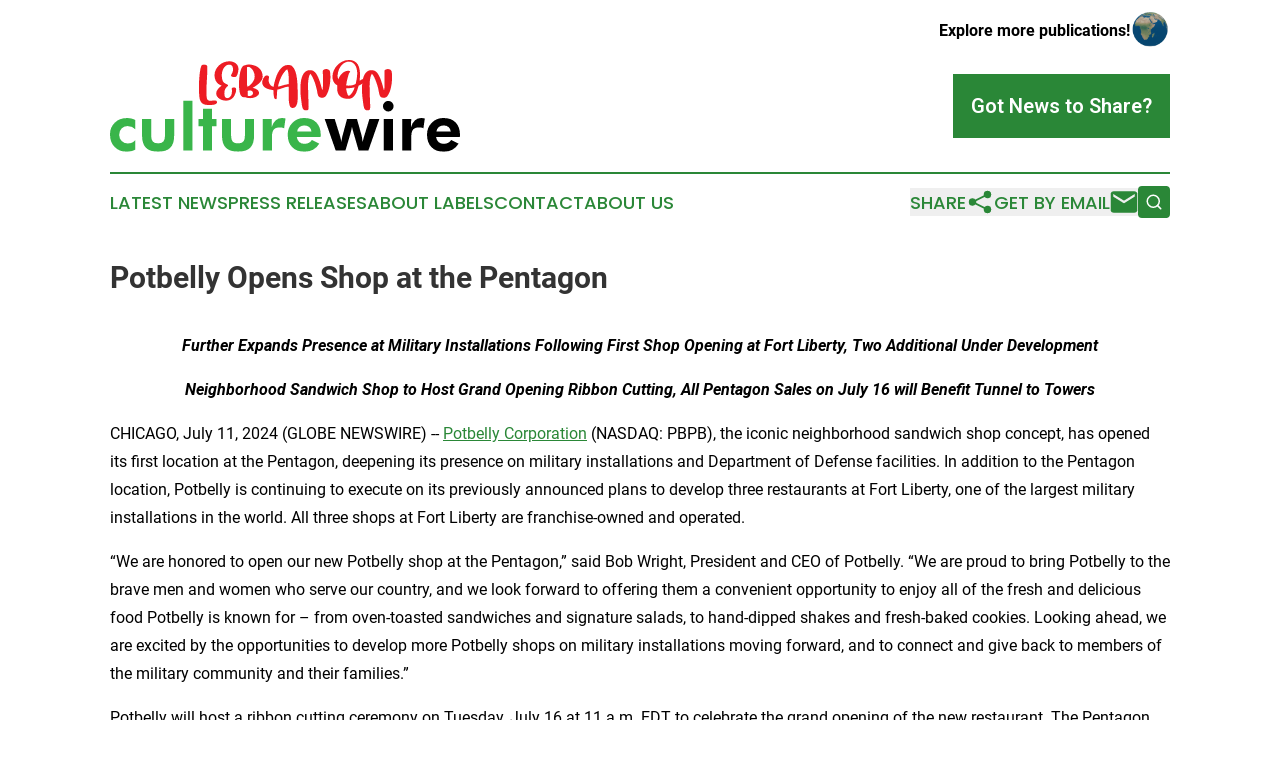

--- FILE ---
content_type: text/html;charset=utf-8
request_url: https://www.lebanonculturewire.com/article/726815705-potbelly-opens-shop-at-the-pentagon
body_size: 7499
content:
<!DOCTYPE html>
<html lang="en">
<head>
  <title>Potbelly Opens Shop at the Pentagon | Lebanon Culture Wire</title>
  <meta charset="utf-8">
  <meta name="viewport" content="width=device-width, initial-scale=1">
    <meta name="description" content="Lebanon Culture Wire is an online news publication focusing on culture &amp; lifestyle in the Lebanon: Reporting on culture and lifestyle news in Lebanon">
    <link rel="icon" href="https://cdn.newsmatics.com/agp/sites/lebanonculturewire-favicon-1.png" type="image/png">
  <meta name="csrf-token" content="NAcTVBS9G17FItCLdvcIxaGDOukkZSSPUCdNfbidQtU=">
  <meta name="csrf-param" content="authenticity_token">
  <link href="/css/styles.min.css?v6eb3bc323562751890e3a74b24e16ad07f30b1f7" rel="stylesheet" data-turbo-track="reload">
  <link rel="stylesheet" href="/plugins/vanilla-cookieconsent/cookieconsent.css?v6eb3bc323562751890e3a74b24e16ad07f30b1f7">
  
<style type="text/css">
    :root {
        --color-primary-background: rgba(42, 135, 55, 0.3);
        --color-primary: #2a8737;
        --color-secondary: #e81b23;
    }
</style>

  <script type="importmap">
    {
      "imports": {
          "adController": "/js/controllers/adController.js?v6eb3bc323562751890e3a74b24e16ad07f30b1f7",
          "alertDialog": "/js/controllers/alertDialog.js?v6eb3bc323562751890e3a74b24e16ad07f30b1f7",
          "articleListController": "/js/controllers/articleListController.js?v6eb3bc323562751890e3a74b24e16ad07f30b1f7",
          "dialog": "/js/controllers/dialog.js?v6eb3bc323562751890e3a74b24e16ad07f30b1f7",
          "flashMessage": "/js/controllers/flashMessage.js?v6eb3bc323562751890e3a74b24e16ad07f30b1f7",
          "gptAdController": "/js/controllers/gptAdController.js?v6eb3bc323562751890e3a74b24e16ad07f30b1f7",
          "hamburgerController": "/js/controllers/hamburgerController.js?v6eb3bc323562751890e3a74b24e16ad07f30b1f7",
          "labelsDescription": "/js/controllers/labelsDescription.js?v6eb3bc323562751890e3a74b24e16ad07f30b1f7",
          "searchController": "/js/controllers/searchController.js?v6eb3bc323562751890e3a74b24e16ad07f30b1f7",
          "videoController": "/js/controllers/videoController.js?v6eb3bc323562751890e3a74b24e16ad07f30b1f7",
          "navigationController": "/js/controllers/navigationController.js?v6eb3bc323562751890e3a74b24e16ad07f30b1f7"          
      }
    }
  </script>
  <script>
      (function(w,d,s,l,i){w[l]=w[l]||[];w[l].push({'gtm.start':
      new Date().getTime(),event:'gtm.js'});var f=d.getElementsByTagName(s)[0],
      j=d.createElement(s),dl=l!='dataLayer'?'&l='+l:'';j.async=true;
      j.src='https://www.googletagmanager.com/gtm.js?id='+i+dl;
      f.parentNode.insertBefore(j,f);
      })(window,document,'script','dataLayer','GTM-KGCXW2X');
  </script>

  <script>
    window.dataLayer.push({
      'cookie_settings': 'delta'
    });
  </script>
</head>
<body class="df-5 is-subpage">
<noscript>
  <iframe src="https://www.googletagmanager.com/ns.html?id=GTM-KGCXW2X"
          height="0" width="0" style="display:none;visibility:hidden"></iframe>
</noscript>
<div class="layout">

  <!-- Top banner -->
  <div class="max-md:hidden w-full content universal-ribbon-inner flex justify-end items-center">
    <a href="https://www.affinitygrouppublishing.com/" target="_blank" class="brands">
      <span class="font-bold text-black">Explore more publications!</span>
      <div>
        <img src="/images/globe.png" height="40" width="40" class="icon-globe"/>
      </div>
    </a>
  </div>
  <header data-controller="hamburger">
  <div class="content">
    <div class="header-top">
      <div class="flex gap-2 masthead-container justify-between items-center">
        <div class="mr-4 logo-container">
          <a href="/">
              <img src="https://cdn.newsmatics.com/agp/sites/lebanonculturewire-logo-1.svg" alt="Lebanon Culture Wire"
                class="max-md:!h-[60px] lg:!max-h-[115px]" height="97"
                width="auto" />
          </a>
        </div>
        <button class="hamburger relative w-8 h-6">
          <span aria-hidden="true"
            class="block absolute h-[2px] w-9 bg-[--color-primary] transform transition duration-500 ease-in-out -translate-y-[15px]"></span>
          <span aria-hidden="true"
            class="block absolute h-[2px] w-7 bg-[--color-primary] transform transition duration-500 ease-in-out translate-x-[7px]"></span>
          <span aria-hidden="true"
            class="block absolute h-[2px] w-9 bg-[--color-primary] transform transition duration-500 ease-in-out translate-y-[15px]"></span>
        </button>
        <a href="/submit-news" class="max-md:hidden button button-upload-content button-primary w-fit">
          <span>Got News to Share?</span>
        </a>
      </div>
      <!--  Screen size line  -->
      <div class="absolute bottom-0 -ml-[20px] w-screen h-[1px] bg-[--color-primary] z-50 md:hidden">
      </div>
    </div>
    <!-- Navigation bar -->
    <div class="navigation is-hidden-on-mobile" id="main-navigation">
      <div class="w-full md:hidden">
        <div data-controller="search" class="relative w-full">
  <div data-search-target="form" class="relative active">
    <form data-action="submit->search#performSearch" class="search-form">
      <input type="text" name="query" placeholder="Search..." data-search-target="input" class="search-input md:hidden" />
      <button type="button" data-action="click->search#toggle" data-search-target="icon" class="button-search">
        <img height="18" width="18" src="/images/search.svg" />
      </button>
    </form>
  </div>
</div>

      </div>
      <nav class="navigation-part">
          <a href="/latest-news" class="nav-link">
            Latest News
          </a>
          <a href="/press-releases" class="nav-link">
            Press Releases
          </a>
          <a href="/about-labels" class="nav-link">
            About Labels
          </a>
          <a href="/contact" class="nav-link">
            Contact
          </a>
          <a href="/about" class="nav-link">
            About Us
          </a>
      </nav>
      <div class="w-full md:w-auto md:justify-end">
        <div data-controller="navigation" class="header-actions hidden">
  <button class="nav-link flex gap-1 items-center" onclick="window.ShareDialog.openDialog()">
    <span data-navigation-target="text">
      Share
    </span>
    <span class="icon-share"></span>
  </button>
  <button onclick="window.AlertDialog.openDialog()" class="nav-link nav-link-email flex items-center gap-1.5">
    <span data-navigation-target="text">
      Get by Email
    </span>
    <span class="icon-mail"></span>
  </button>
  <div class="max-md:hidden">
    <div data-controller="search" class="relative w-full">
  <div data-search-target="form" class="relative active">
    <form data-action="submit->search#performSearch" class="search-form">
      <input type="text" name="query" placeholder="Search..." data-search-target="input" class="search-input md:hidden" />
      <button type="button" data-action="click->search#toggle" data-search-target="icon" class="button-search">
        <img height="18" width="18" src="/images/search.svg" />
      </button>
    </form>
  </div>
</div>

  </div>
</div>

      </div>
      <a href="/submit-news" class="md:hidden uppercase button button-upload-content button-primary w-fit">
        <span>Got News to Share?</span>
      </a>
      <a href="https://www.affinitygrouppublishing.com/" target="_blank" class="nav-link-agp">
        Explore more publications!
        <img src="/images/globe.png" height="35" width="35" />
      </a>
    </div>
  </div>
</header>

  <div id="main-content" class="content">
    <div id="flash-message"></div>
    <h1>Potbelly Opens Shop at the Pentagon</h1>
<div class="press-release">
  
      <p align="center"><strong><em>Further Expands Presence at Military Installations Following First Shop Opening at Fort Liberty, Two Additional Under Development </em></strong></p>  <p align="center"><strong><em>Neighborhood Sandwich Shop to Host Grand Opening Ribbon Cutting, All Pentagon Sales on July 16 will Benefit Tunnel to Towers</em></strong></p>  <p>CHICAGO, July  11, 2024  (GLOBE NEWSWIRE) -- <a href="https://www.globenewswire.com/Tracker?data=1lSK-44As309TPjEb3bT_LbxxHB79uvL8jAzF37k35kfXygicwqTTFfhUeWdy4xF4Qwt_qCpkqT5X7vVquFUuCVRi9q-gy8Fp9UuL4OG6bs=" rel="nofollow" target="_blank">Potbelly Corporation</a> (NASDAQ: PBPB), the iconic neighborhood sandwich shop concept, has opened its first location at the Pentagon, deepening its presence on military installations and Department of Defense facilities. In addition to the Pentagon location, Potbelly is continuing to execute on its previously announced plans to develop three restaurants at Fort Liberty, one of the largest military installations in the world. All three shops at Fort Liberty are franchise-owned and operated.</p>  <p>&#x201C;We are honored to open our new Potbelly shop at the Pentagon,&#x201D; said Bob Wright, President and CEO of Potbelly. &#x201C;We are proud to bring Potbelly to the brave men and women who serve our country, and we look forward to offering them a convenient opportunity to enjoy all of the fresh and delicious food Potbelly is known for &#x2013; from oven-toasted sandwiches and signature salads, to hand-dipped shakes and fresh-baked cookies. Looking ahead, we are excited by the opportunities to develop more Potbelly shops on military installations moving forward, and to connect and give back to members of the military community and their families.&#x201D;</p>  <p>Potbelly will host a ribbon cutting ceremony on Tuesday, July 16 at 11 a.m. EDT to celebrate the grand opening of the new restaurant. The Pentagon shop, which is prominently located in the center of the building&#x2019;s courtyard, officially opened its doors on June 28. Potbelly will donate all sales at the Pentagon shop on July 16 to <a href="https://www.globenewswire.com/Tracker?data=2GMX3_NJ76zZ0y95MydtXrPv0ItWAi6AFpywgLrVur7lFehaUdxCA_x1MtAmy5D3P0b8dHlGPhnVm-Zv8n0gCA==" rel="nofollow" target="_blank">Tunnel to Towers&#x2019;</a> Homeless Veterans program with a $10,000 minimum commitment.</p>  <p>In April, Potbelly opened its first-ever shop on a military installation at the Fort Liberty Exchange food court, with two more locations planned to open on the base by the end of 2024. Military and civilian guests have the option to order in person or remotely using the Potbelly mobile app or other delivery service, and catering is available exclusively to military diners. Potbelly franchisee Shakti Patel, who currently operates multiple shops along the East Coast, will own and operate all three restaurants. Potbelly is partnering with the Navy Exchange Service Command (NEXCOM) and the Army &amp; Air Force Exchange Service (AAFES) to open both the Pentagon and Fort Liberty shops.</p>  <p>&#x201C;I am proud to partner with Potbelly and open the brand&#x2019;s first shops on a military base at Fort Liberty,&#x201D; said Mr. Patel. &#x201C;I&#x2019;ve worked with the Potbelly team for several years now, and I am continually impressed with the level of support they provide to franchisee partners like myself, to ensure we can operate efficiently and have access to tools that allow us to create a consistent, positive experience for every customer. I look forward to opening the doors to two more shops on the base in the months ahead.&#x201D;</p>  <p>These developments further Potbelly&#x2019;s accelerated growth strategy, with a long-term goal of opening 2,000 shops in neighborhoods across the U.S.</p>  <p>Beyond its physical shop presence, as part of the Company&#x2019;s annual Potbelly Serves summer volunteer program, several Potbelly associates have volunteered at organizations benefitting military families, including the United Service Organizations (USO).</p>  <p>Military veterans and civilians who are interested in franchise opportunities with Potbelly on military bases or in other regions around the country can learn more at <a href="https://www.globenewswire.com/Tracker?data=ehHcCnxRzIL1MWVImNEooHIbMJHX6un-gB2KeW3C-L6MpVmyV3uVZ0wMQzvg_U1YdYIn9kVfxk_IiDvxg-uyRYbf5av2C1kmM7pA7Bze4wI51xtPfkAeJfN1nUL5fAB6Qjcd_f8M_X8CsaXJ7WMX4luAJHIIRgt0MxxOnEccsHg=" rel="nofollow" target="_blank">https://www.potbelly.com/franchising-why-potbelly</a>.</p>  <p><strong>About Potbelly</strong><br>Potbelly Corporation is a neighborhood sandwich concept that has been feeding customers&#x2019; smiles with warm, toasty sandwiches, signature salads, hand-dipped shakes and other fresh menu items, customized just the way customers want them, for more than 40 years. Potbelly promises Fresh, Fast &amp; Friendly service in an environment that reflects the local neighborhood. Since opening its first shop in Chicago in 1977, Potbelly has expanded to neighborhoods across the country - with more than 425 shops in the United States including more than 80 franchised shops in the United States. For more information, please visit our website at&#xA0;<a href="https://www.globenewswire.com/Tracker?data=[base64]" rel="nofollow" target="_blank">www.potbelly.com</a>.</p>  <p><strong>MEDIA CONTACT</strong><br><a href="https://www.globenewswire.com/Tracker?data=1lSK-44As309TPjEb3bT_MUHqhlFRjxuR-2jvQajNjKO_9AhIKYBgsSm8s9PrBd4Sx8Gd_-KeM7HAQXHtUXj-4uYD-A0p5OVttnInsnP-8M=" rel="nofollow" target="_blank">PotbellyPR@icrinc.com</a></p>  <p><strong>FRANCHISE CONTACT</strong><br><a href="https://www.globenewswire.com/Tracker?data=VvCCFblvht9So-Za0W12dlub6peo99u4A7mAEChoWv4OT6q2uGhzaAOjcFmndX5KE8DzVMjZ5tWEmadNJ9uCxu3j1E9a0KwbOCvKCMojOa2yLcv-D0D8UXbyi5Qbvm94" rel="nofollow" target="_blank">Rachel.Woods@Potbelly.com</a></p> <img class="__GNW8366DE3E__IMG" src="https://www.globenewswire.com/newsroom/ti?nf=OTE3NjUxMSM2MzYzMDU4IzIwMDk5NTk="> <br><img src="https://ml.globenewswire.com/media/MGUzNjYzNTEtZTJlNC00YmExLWIzZDctNDFjYzQ4ZGVlOTkwLTEwMjE1MzI=/tiny/Potbelly-Sandwich-Works-LLC.png" referrerpolicy="no-referrer-when-downgrade"><p><a href="https://www.globenewswire.com/NewsRoom/AttachmentNg/187285b4-c20e-444d-9834-f831f862bdaf" rel="nofollow"><img src="https://ml.globenewswire.com/media/187285b4-c20e-444d-9834-f831f862bdaf/small/potbelly-logo-png.png" border="0" width="150" height="82" alt="Primary Logo"></a></p>
    <p>
  Legal Disclaimer:
</p>
<p>
  EIN Presswire provides this news content "as is" without warranty of any kind. We do not accept any responsibility or liability
  for the accuracy, content, images, videos, licenses, completeness, legality, or reliability of the information contained in this
  article. If you have any complaints or copyright issues related to this article, kindly contact the author above.
</p>
<img class="prtr" src="https://www.einpresswire.com/tracking/article.gif?t=5&a=7H7hUIqUm8QPuwhm&i=hgXB9Iq4MEIuu24D" alt="">
</div>

  </div>
</div>
<footer class="footer footer-with-line">
  <div class="content flex flex-col">
    <p class="footer-text text-sm mb-4 order-2 lg:order-1">© 1995-2026 Newsmatics Inc. dba Affinity Group Publishing &amp; Lebanon Culture Wire. All Rights Reserved.</p>
    <div class="footer-nav lg:mt-2 mb-[30px] lg:mb-0 flex gap-7 flex-wrap justify-center order-1 lg:order-2">
        <a href="/about" class="footer-link">About</a>
        <a href="/archive" class="footer-link">Press Release Archive</a>
        <a href="/submit-news" class="footer-link">Submit Press Release</a>
        <a href="/legal/terms" class="footer-link">Terms &amp; Conditions</a>
        <a href="/legal/dmca" class="footer-link">Copyright/DMCA Policy</a>
        <a href="/legal/privacy" class="footer-link">Privacy Policy</a>
        <a href="/contact" class="footer-link">Contact</a>
    </div>
  </div>
</footer>
<div data-controller="dialog" data-dialog-url-value="/" data-action="click->dialog#clickOutside">
  <dialog
    class="modal-shadow fixed backdrop:bg-black/20 z-40 text-left bg-white rounded-full w-[350px] h-[350px] overflow-visible"
    data-dialog-target="modal"
  >
    <div class="text-center h-full flex items-center justify-center">
      <button data-action="click->dialog#close" type="button" class="modal-share-close-button">
        ✖
      </button>
      <div>
        <div class="mb-4">
          <h3 class="font-bold text-[28px] mb-3">Share us</h3>
          <span class="text-[14px]">on your social networks:</span>
        </div>
        <div class="flex gap-6 justify-center text-center">
          <a href="https://www.facebook.com/sharer.php?u=https://www.lebanonculturewire.com" class="flex flex-col items-center font-bold text-[#4a4a4a] text-sm" target="_blank">
            <span class="h-[55px] flex items-center">
              <img width="40px" src="/images/fb.png" alt="Facebook" class="mb-2">
            </span>
            <span class="text-[14px]">
              Facebook
            </span>
          </a>
          <a href="https://www.linkedin.com/sharing/share-offsite/?url=https://www.lebanonculturewire.com" class="flex flex-col items-center font-bold text-[#4a4a4a] text-sm" target="_blank">
            <span class="h-[55px] flex items-center">
              <img width="40px" height="40px" src="/images/linkedin.png" alt="LinkedIn" class="mb-2">
            </span>
            <span class="text-[14px]">
            LinkedIn
            </span>
          </a>
        </div>
      </div>
    </div>
  </dialog>
</div>

<div data-controller="alert-dialog" data-action="click->alert-dialog#clickOutside">
  <dialog
    class="fixed backdrop:bg-black/20 modal-shadow z-40 text-left bg-white rounded-full w-full max-w-[450px] aspect-square overflow-visible"
    data-alert-dialog-target="modal">
    <div class="flex items-center text-center -mt-4 h-full flex-1 p-8 md:p-12">
      <button data-action="click->alert-dialog#close" type="button" class="modal-close-button">
        ✖
      </button>
      <div class="w-full" data-alert-dialog-target="subscribeForm">
        <img class="w-8 mx-auto mb-4" src="/images/agps.svg" alt="AGPs" />
        <p class="md:text-lg">Get the latest news on this topic.</p>
        <h3 class="dialog-title mt-4">SIGN UP FOR FREE TODAY</h3>
        <form data-action="submit->alert-dialog#submit" method="POST" action="/alerts">
  <input type="hidden" name="authenticity_token" value="NAcTVBS9G17FItCLdvcIxaGDOukkZSSPUCdNfbidQtU=">

  <input data-alert-dialog-target="fullnameInput" type="text" name="fullname" id="fullname" autocomplete="off" tabindex="-1">
  <label>
    <input data-alert-dialog-target="emailInput" placeholder="Email address" name="email" type="email"
      value=""
      class="rounded-xs mb-2 block w-full bg-white px-4 py-2 text-gray-900 border-[1px] border-solid border-gray-600 focus:border-2 focus:border-gray-800 placeholder:text-gray-400"
      required>
  </label>
  <div class="text-red-400 text-sm" data-alert-dialog-target="errorMessage"></div>

  <input data-alert-dialog-target="timestampInput" type="hidden" name="timestamp" value="1769434668" autocomplete="off" tabindex="-1">

  <input type="submit" value="Sign Up"
    class="!rounded-[3px] w-full mt-2 mb-4 bg-primary px-5 py-2 leading-5 font-semibold text-white hover:color-primary/75 cursor-pointer">
</form>
<a data-action="click->alert-dialog#close" class="text-black underline hover:no-underline inline-block mb-4" href="#">No Thanks</a>
<p class="text-[15px] leading-[22px]">
  By signing to this email alert, you<br /> agree to our
  <a href="/legal/terms" class="underline text-primary hover:no-underline" target="_blank">Terms & Conditions</a>
</p>

      </div>
      <div data-alert-dialog-target="checkEmail" class="hidden">
        <img class="inline-block w-9" src="/images/envelope.svg" />
        <h3 class="dialog-title">Check Your Email</h3>
        <p class="text-lg mb-12">We sent a one-time activation link to <b data-alert-dialog-target="userEmail"></b>.
          Just click on the link to
          continue.</p>
        <p class="text-lg">If you don't see the email in your inbox, check your spam folder or <a
            class="underline text-primary hover:no-underline" data-action="click->alert-dialog#showForm" href="#">try
            again</a>
        </p>
      </div>

      <!-- activated -->
      <div data-alert-dialog-target="activated" class="hidden">
        <img class="w-8 mx-auto mb-4" src="/images/agps.svg" alt="AGPs" />
        <h3 class="dialog-title">SUCCESS</h3>
        <p class="text-lg">You have successfully confirmed your email and are subscribed to <b>
            Lebanon Culture Wire
          </b> daily
          news alert.</p>
      </div>
      <!-- alreadyActivated -->
      <div data-alert-dialog-target="alreadyActivated" class="hidden">
        <img class="w-8 mx-auto mb-4" src="/images/agps.svg" alt="AGPs" />
        <h3 class="dialog-title">Alert was already activated</h3>
        <p class="text-lg">It looks like you have already confirmed and are receiving the <b>
            Lebanon Culture Wire
          </b> daily news
          alert.</p>
      </div>
      <!-- activateErrorMessage -->
      <div data-alert-dialog-target="activateErrorMessage" class="hidden">
        <img class="w-8 mx-auto mb-4" src="/images/agps.svg" alt="AGPs" />
        <h3 class="dialog-title">Oops!</h3>
        <p class="text-lg mb-4">It looks like something went wrong. Please try again.</p>
        <form data-action="submit->alert-dialog#submit" method="POST" action="/alerts">
  <input type="hidden" name="authenticity_token" value="NAcTVBS9G17FItCLdvcIxaGDOukkZSSPUCdNfbidQtU=">

  <input data-alert-dialog-target="fullnameInput" type="text" name="fullname" id="fullname" autocomplete="off" tabindex="-1">
  <label>
    <input data-alert-dialog-target="emailInput" placeholder="Email address" name="email" type="email"
      value=""
      class="rounded-xs mb-2 block w-full bg-white px-4 py-2 text-gray-900 border-[1px] border-solid border-gray-600 focus:border-2 focus:border-gray-800 placeholder:text-gray-400"
      required>
  </label>
  <div class="text-red-400 text-sm" data-alert-dialog-target="errorMessage"></div>

  <input data-alert-dialog-target="timestampInput" type="hidden" name="timestamp" value="1769434668" autocomplete="off" tabindex="-1">

  <input type="submit" value="Sign Up"
    class="!rounded-[3px] w-full mt-2 mb-4 bg-primary px-5 py-2 leading-5 font-semibold text-white hover:color-primary/75 cursor-pointer">
</form>
<a data-action="click->alert-dialog#close" class="text-black underline hover:no-underline inline-block mb-4" href="#">No Thanks</a>
<p class="text-[15px] leading-[22px]">
  By signing to this email alert, you<br /> agree to our
  <a href="/legal/terms" class="underline text-primary hover:no-underline" target="_blank">Terms & Conditions</a>
</p>

      </div>

      <!-- deactivated -->
      <div data-alert-dialog-target="deactivated" class="hidden">
        <img class="w-8 mx-auto mb-4" src="/images/agps.svg" alt="AGPs" />
        <h3 class="dialog-title">You are Unsubscribed!</h3>
        <p class="text-lg">You are no longer receiving the <b>
            Lebanon Culture Wire
          </b>daily news alert.</p>
      </div>
      <!-- alreadyDeactivated -->
      <div data-alert-dialog-target="alreadyDeactivated" class="hidden">
        <img class="w-8 mx-auto mb-4" src="/images/agps.svg" alt="AGPs" />
        <h3 class="dialog-title">You have already unsubscribed!</h3>
        <p class="text-lg">You are no longer receiving the <b>
            Lebanon Culture Wire
          </b> daily news alert.</p>
      </div>
      <!-- deactivateErrorMessage -->
      <div data-alert-dialog-target="deactivateErrorMessage" class="hidden">
        <img class="w-8 mx-auto mb-4" src="/images/agps.svg" alt="AGPs" />
        <h3 class="dialog-title">Oops!</h3>
        <p class="text-lg">Try clicking the Unsubscribe link in the email again and if it still doesn't work, <a
            href="/contact">contact us</a></p>
      </div>
    </div>
  </dialog>
</div>

<script src="/plugins/vanilla-cookieconsent/cookieconsent.umd.js?v6eb3bc323562751890e3a74b24e16ad07f30b1f7"></script>
  <script src="/js/cookieconsent.js?v6eb3bc323562751890e3a74b24e16ad07f30b1f7"></script>

<script type="module" src="/js/app.js?v6eb3bc323562751890e3a74b24e16ad07f30b1f7"></script>
</body>
</html>


--- FILE ---
content_type: image/svg+xml
request_url: https://cdn.newsmatics.com/agp/sites/lebanonculturewire-logo-1.svg
body_size: 17188
content:
<?xml version="1.0" encoding="UTF-8" standalone="no"?>
<svg
   xmlns:dc="http://purl.org/dc/elements/1.1/"
   xmlns:cc="http://creativecommons.org/ns#"
   xmlns:rdf="http://www.w3.org/1999/02/22-rdf-syntax-ns#"
   xmlns:svg="http://www.w3.org/2000/svg"
   xmlns="http://www.w3.org/2000/svg"
   id="Layer_1"
   data-name="Layer 1"
   viewBox="0 0 371.78357 97.996834"
   version="1.1"
   width="371.78357"
   height="97.996834">
  <metadata
     id="metadata47">
    <rdf:RDF>
      <cc:Work
         rdf:about="">
        <dc:format>image/svg+xml</dc:format>
        <dc:type
           rdf:resource="http://purl.org/dc/dcmitype/StillImage" />
      </cc:Work>
    </rdf:RDF>
  </metadata>
  <defs
     id="defs4">
    <style
       id="style2">.cls-1{fill:#ed1c24;}.cls-2{fill:#39b54a;}</style>
  </defs>
  <title
     id="title6">Fictional Publication Logos 76</title>
  <path
     class="cls-1"
     d="m 112.94357,43.579986 a 1.74,1.74 0 0 1 0.74,1.68 1.64,1.64 0 0 1 -0.59,1.23 4.59,4.59 0 0 1 -1.6,0.89 12,12 0 0 1 -2.34,0.51 21.07,21.07 0 0 1 -2.81,0.18 c -1.31,0 -2.53,0 -3.64,-0.13 a 9.8,9.8 0 0 1 -3.06,-0.69 6.67,6.67 0 0 1 -2.41,-1.67 8.61,8.61 0 0 1 -1.72,-3.13 16.07,16.07 0 0 1 -0.64,-3.72 c -0.17,-1.75 -0.27,-3.78 -0.32,-6.08 -0.05,-2.3 0,-4.74 0,-7.33 0,-2.59 0.22,-5.12 0.41,-7.56 0.19,-2.44 0.47,-4.69 0.82,-6.72 a 24,24 0 0 1 1.2,-4.7800004 1.8,1.8 0 0 1 1.06,-1 4.55,4.55 0 0 1 1.8,-0.35 5.67,5.67 0 0 1 2.22,0.44 1.8,1.8 0 0 1 1.18,1.28 28,28 0 0 1 0.14,4.6800004 c -0.06,2 -0.17,4.28 -0.32,6.82 -0.15,2.54 -0.29,5.3 -0.44,8.25 -0.15,2.95 -0.22,6 -0.22,9 0.07,1.71 0.16,3 0.27,4 a 10,10 0 0 0 0.49,2.29 2.43,2.43 0 0 0 0.79,1.13 5.74,5.74 0 0 0 1.11,0.57 3.09,3.09 0 0 0 1.28,0.19 15.32,15.32 0 0 0 2.34,-0.19 15.3,15.3 0 0 1 2.34,-0.2 4,4 0 0 1 1.92,0.41 z"
     id="path8" />
  <path
     class="cls-1"
     d="m 119.27357,20.859986 a 6.93,6.93 0 0 0 1.65,3.22 6.58,6.58 0 0 0 1.37,0.94 c 0.46,0.23 0.9,0.44 1.31,0.62 a 8,8 0 0 1 1.13,0.59 2,2 0 0 1 0.81,1 3.26,3.26 0 0 1 -0.81,0.91 10,10 0 0 0 -1.3,1.35 9.56,9.56 0 0 0 -1.26,2.09 8.74,8.74 0 0 0 -0.66,3.18 c -0.13,2.14 0.12,3.67 0.76,4.61 a 2.8,2.8 0 0 0 2.34,1.4 4.17,4.17 0 0 0 2.93,-1.4 6.74,6.74 0 0 0 1.8,-3.62 c 0.09,-0.79 0.15,-1.45 0.17,-2 a 11.51,11.51 0 0 0 0,-1.36 q 0,-0.57 -0.09,-1 a 5.16,5.16 0 0 1 -0.05,-0.79 1.07,1.07 0 0 1 0.69,-1 3.3,3.3 0 0 1 1.52,-0.35 3.25,3.25 0 0 1 1.63,0.4 c 0.49,0.26 0.75,0.84 0.78,1.75 a 10,10 0 0 1 -0.41,3.05 19.42,19.42 0 0 1 -1.33,3.4 11,11 0 0 1 -1.95,2.78 9.31,9.31 0 0 1 -3.4,2.17 11.19,11.19 0 0 1 -3.69,0.64 13.22,13.22 0 0 1 -3.52,-0.52 12.54,12.54 0 0 1 -3.37,-1.5 8.6,8.6 0 0 1 -2.51,-2.44 5.77,5.77 0 0 1 -1,-3.32 7.66,7.66 0 0 1 1.5,-4.17 15.37,15.37 0 0 1 4.31,-4.11 c -0.2,-0.1 -0.7,-0.31 -1.53,-0.64 a 8.73,8.73 0 0 1 -2.58,-1.7 10.83,10.83 0 0 1 -2.41,-3.32 12.29,12.29 0 0 1 -1.06,-5.51 12.91,12.91 0 0 1 1.35,-5.86 15.89,15.89 0 0 1 3.55,-4.7100004 16.34,16.34 0 0 1 5,-3.12 15,15 0 0 1 5.71,-1.14 13.12,13.12 0 0 1 3.64,0.52 9.56,9.56 0 0 1 3.13,1.55 8,8 0 0 1 2.19,2.59 7.36,7.36 0 0 1 0.84,3.57 16.07,16.07 0 0 1 -0.42,3.3500004 18.75,18.75 0 0 1 -1.31,3.84 2.15,2.15 0 0 1 -1.13,1.13 4.25,4.25 0 0 1 -1.62,0.29 6.19,6.19 0 0 1 -1.51,-0.17 6.31,6.31 0 0 1 -1.25,-0.42 c -0.53,-0.23 -0.75,-0.55 -0.67,-1 a 5.91,5.91 0 0 1 0.62,-1.55 c 0.33,-0.61 0.66,-1.31 1,-2.1 a 6.47,6.47 0 0 0 0.52,-2.61 9.23,9.23 0 0 0 -0.35,-2.7800004 4,4 0 0 0 -0.91,-1.62 2.92,2.92 0 0 0 -1.31,-0.77 5.7,5.7 0 0 0 -1.47,-0.19 5.78,5.78 0 0 0 -3.5,1.08 9.11,9.11 0 0 0 -2.46,2.76 12.89,12.89 0 0 0 -1.45,3.6400004 15.69,15.69 0 0 0 -0.47,3.7 18.54,18.54 0 0 0 0.51,4.67 z"
     id="path10" />
  <path
     class="cls-1"
     d="m 152.13357,29.919986 a 4.22,4.22 0 0 1 0.72,0.15 9.7,9.7 0 0 1 1,0.37 13.94,13.94 0 0 1 1.6,0.78 5,5 0 0 1 2.22,1.84 4.25,4.25 0 0 1 0.62,2.11 3,3 0 0 1 -1,2.42 9.64,9.64 0 0 1 -3.44,2.24 13,13 0 0 1 -4.93,0.91 13.64,13.64 0 0 1 -3.2,-0.35 l -1.15,-0.34 c -0.32,-0.1 -0.6,-0.17 -0.84,-0.22 a 6.75,6.75 0 0 0 -0.69,-0.1 c -0.21,0 -0.47,0 -0.76,0 h -0.2 a 3.11,3.11 0 0 1 -2.41,-1 6.67,6.67 0 0 1 -1.38,-2.43 17.79,17.79 0 0 1 -0.74,-3.28 c -0.17,-1.2 -0.31,-2.35 -0.44,-3.47 -0.07,-0.89 -0.1,-2.08 -0.1,-3.59 0,-1.51 0.06,-3.14 0.19,-4.88 0.13,-1.74 0.33,-3.5 0.6,-5.29 a 31.76,31.76 0 0 1 1.08,-4.9 13.8,13.8 0 0 1 1.67,-3.6500004 3.12,3.12 0 0 1 2.37,-1.52 1.89,1.89 0 0 0 0.71,-0.15 9.16,9.16 0 0 1 0.89,-0.3 c 0.34,-0.09 0.74,-0.19 1.2,-0.29 a 8,8 0 0 1 1.68,-0.15 c 0.36,0 0.74,0 1.15,0.05 0.41,0.05 0.85,0.08 1.31,0.15 a 20.77,20.77 0 0 1 4.5,1.2 13.06,13.06 0 0 1 3.92,2.39 11.52,11.52 0 0 1 2.78,3.7700004 12.89,12.89 0 0 1 1.11,5.39 6.67,6.67 0 0 1 -1.06,3.69 16.6,16.6 0 0 1 -2.76,3.4 25.67,25.67 0 0 1 -3.52,2.83 c -1.25,0.84 -2.36,1.52 -3.35,2.05 a 4.42,4.42 0 0 0 0.65,0.17 z m -6.59,-15.81 c 0,2.22 0,4.3 0,6.23 0,1.93 0,3.64 0.07,5.1 0.07,1.46 0.07,2.45 0.1,3 a 5.3,5.3 0 0 0 2.64,-1.23 15,15 0 0 0 2.48,-2.54 18.16,18.16 0 0 0 1.9,-3 6.49,6.49 0 0 0 0.81,-2.54 12.41,12.41 0 0 0 -0.34,-4.85 12.56,12.56 0 0 0 -1.73,-3.74 8.58,8.58 0 0 0 -2.38,-2.3900004 4.46,4.46 0 0 0 -2.34,-0.84 1.87,1.87 0 0 0 -1.23,0.45 z m 5.44,19.26 a 3.33,3.33 0 0 0 -2.39,-0.91 4.17,4.17 0 0 0 -2.41,0.78 l 0.14,2.37 c 0,0.59 0.06,1.14 0.08,1.65 0.02,0.51 0,0.79 0,0.86 a 3,3 0 0 0 1.63,0.29 4.91,4.91 0 0 0 1.33,-0.19 4.23,4.23 0 0 0 1.25,-0.59 3.73,3.73 0 0 0 0.94,-1 2.32,2.32 0 0 0 0.37,-1.26 2.75,2.75 0 0 0 -0.94,-2 z"
     id="path12" />
  <path
     class="cls-1"
     d="m 193.62357,6.7799856 a 10.93,10.93 0 0 1 1.65,2.06 17.93,17.93 0 0 1 1.43,2.9100004 26.28,26.28 0 0 1 1.08,3.57 53.15,53.15 0 0 1 1.23,8.94 c 0.17,3 0.28,6.05 0.35,9 v 7.54 c 0,0.85 -0.05,1.88 -0.15,3.07 a 14.8,14.8 0 0 1 -0.69,3.43 7.71,7.71 0 0 1 -1.6,2.78 3.73,3.73 0 0 1 -2.88,1.16 4.35,4.35 0 0 1 -1.33,-0.25 3.15,3.15 0 0 1 -1.7,-2.07 17.37,17.37 0 0 1 -0.89,-4 c -0.18,-1.54 -0.28,-3.2 -0.32,-5 -0.04,-1.8 0,-3.45 0,-5.05 0,-1.6 0,-3 0.05,-4.13 a 11.5,11.5 0 0 0 -0.12,-2.29 10.61,10.61 0 0 0 -2.71,0.39 c -1,0.26 -2,0.58 -3.06,0.94 l -3.15,1.08 a 25.45,25.45 0 0 1 -3,0.84 11.23,11.23 0 0 0 -0.3,2 c -0.06,0.9 -0.12,1.85 -0.17,2.83 -0.05,0.98 -0.1,1.93 -0.15,2.83 a 12.82,12.82 0 0 1 -0.22,2 c 0,0.32 -0.24,0.49 -0.64,0.49 a 2.36,2.36 0 0 1 -1.72,-1 12.68,12.68 0 0 1 -0.64,-2.65 c -0.13,-1 -0.22,-1.85 -0.27,-2.69 -0.05,-0.84 -0.09,-1.57 -0.1,-2.19 a 5,5 0 0 0 -0.12,-1.18 8,8 0 0 0 -1,-0.15 22,22 0 0 1 -2.24,-0.37 22.56,22.56 0 0 1 -2.81,-0.79 11.06,11.06 0 0 1 -2.78,-1.42 7.75,7.75 0 0 1 -2.12,-2.29 6.43,6.43 0 0 1 -0.83,-3.35 7.05,7.05 0 0 1 0.42,-2.37 11.6,11.6 0 0 1 1,-2.16 9.17,9.17 0 0 1 1.25,-1.68 3.38,3.38 0 0 1 1.21,-0.88 1.48,1.48 0 0 1 0.54,-0.15 0.49,0.49 0 0 1 0.2,-0.05 4,4 0 0 1 1.67,0.32 2.06,2.06 0 0 1 1,1.31 1,1 0 0 1 0,0.66 q -0.12,0.31 -0.27,0.81 a 6.69,6.69 0 0 0 -0.22,1.23 8.73,8.73 0 0 0 0.07,1.92 7.73,7.73 0 0 0 2,4.19 5.42,5.42 0 0 0 3.2,1.72 c 0,-0.06 0.15,-0.69 0.35,-1.87 0.2,-1.18 0.52,-2.64 1,-4.38 a 58,58 0 0 1 1.82,-5.59 28.81,28.81 0 0 1 2.81,-5.54 15.87,15.87 0 0 1 4,-4.2600004 9,9 0 0 1 5.39,-1.7 10.87,10.87 0 0 1 2.76,0.35 3.69,3.69 0 0 1 1.72,1.13 z m -3.91,19.0800004 a 5.57,5.57 0 0 0 0.14,-1.33 c 0,-0.76 0.05,-1.68 0.05,-2.76 0,-1.08 0,-2.17 -0.07,-3.37 -0.07,-1.2 -0.14,-2.36 -0.27,-3.47 a 23,23 0 0 0 -0.54,-3 5.13,5.13 0 0 0 -0.89,-2.0000004 14.62,14.62 0 0 0 -2.93,2.8600004 25.8,25.8 0 0 0 -2.41,3.67 37.17,37.17 0 0 0 -1.87,3.94 c -0.55,1.33 -1,2.55 -1.36,3.67 -0.36,1.12 -0.62,2.05 -0.79,2.8 a 5.09,5.09 0 0 0 -0.19,1.43 8.42,8.42 0 0 0 2.09,-0.37 c 0.9,-0.25 1.88,-0.52 2.93,-0.84 1.05,-0.32 2.1,-0.59 3.15,-0.83 a 12.27,12.27 0 0 1 2.81,-0.37 z"
     id="path14" />
  <path
     class="cls-1"
     d="m 211.05357,19.139986 a 37,37 0 0 0 -0.64,5.51 c -0.08,1.92 -0.1,3.81 0,5.66 0.1,1.85 0.08,3.48 0.08,4.85 0.09,2.93 0.18,5.41 0.27,7.46 0.09,2.05 0.14,3.75 0.19,5.1 0.05,1.35 0.06,2.41 0,3.18 a 6.36,6.36 0 0 1 -0.25,1.72 1.28,1.28 0 0 1 -0.56,0.76 3.48,3.48 0 0 1 -1,0.3 1.42,1.42 0 0 1 -0.45,0.1 h -0.82 a 3.15,3.15 0 0 1 -2.15,-0.67 4.36,4.36 0 0 1 -1.2,-2 17.54,17.54 0 0 1 -0.72,-3.27 c -0.18,-1.31 -0.38,-2.84 -0.61,-4.58 -0.23,-1.74 -0.49,-3.54 -0.67,-5.59 -0.18,-2.05 -0.27,-4.21 -0.27,-6.48 0,-1.08 0,-2.33 0.1,-3.76 0.1,-1.43 0.21,-2.9 0.42,-4.41 a 28.67,28.67 0 0 1 1,-4.43 15.76,15.76 0 0 1 1.78,-3.89 9,9 0 0 1 2.75,-2.78 7.18,7.18 0 0 1 4,-1.06 8.74,8.74 0 0 1 2.93,0.47 7,7 0 0 1 2.54,1.73 14.29,14.29 0 0 1 2.32,3.3 41,41 0 0 1 1.87,4.14 c 0.56,1.44 1,2.87 1.45,4.28 0.45,1.41 0.76,2.68 1.06,3.8 0.3,1.12 0.53,2 0.71,2.63 0.18,0.63 0.31,0.91 0.37,0.81 a 3.31,3.31 0 0 0 0.35,-1.16 19.27,19.27 0 0 0 0.22,-2.09 c 0.05,-0.82 0.08,-1.72 0.1,-2.71 0.02,-0.99 0,-2 0,-3 0,-1.38 0,-2.75 0,-4.11 0,-1.36 0,-2.6 -0.08,-3.72 l -0.14,-3.64 a 2.31,2.31 0 0 1 1.33,-1.38 5.21,5.21 0 0 1 2.36,-0.5400004 5.05,5.05 0 0 1 2.41,0.5900004 3.2,3.2 0 0 1 1.58,2 c 0.06,0.23 0.15,0.88 0.27,2 0.12,1.12 0.17,2.46 0.17,4.13 0,1.22 -0.05,2.56 -0.15,4 -0.1,1.44 -0.28,3 -0.54,4.56 a 41.54,41.54 0 0 1 -1.08,4.72 28.5,28.5 0 0 1 -1.77,4.61 l -0.89,1.5 a 6.29,6.29 0 0 1 -0.89,1.18 4.12,4.12 0 0 1 -1.11,0.84 5.19,5.19 0 0 1 -1.5,0.47 4.82,4.82 0 0 1 -0.61,0 h -0.52 a 5,5 0 0 1 -2.34,-0.47 3.52,3.52 0 0 1 -1.38,-1.38 7.81,7.81 0 0 1 -0.79,-2.19 c -0.18,-0.86 -0.36,-1.82 -0.56,-2.91 -0.2,-1.09 -0.53,-2.71 -1,-4.48 -0.47,-1.77 -1,-3.56 -1.67,-5.37 -0.67,-1.81 -1.37,-3.5 -2.14,-5.09 a 14.6,14.6 0 0 0 -2.44,-3.72 12.58,12.58 0 0 0 -1.69,4.48 z"
     id="path16" />
  <path
     class="cls-1"
     d="m 268.52357,24.719986 a 9.87,9.87 0 0 1 -1.38,1.11 14.6,14.6 0 0 1 -1.48,0.86 l -1.6,0.84 c -0.49,1.68 -1,3.34 -1.55,5 a 21.24,21.24 0 0 1 -2,4.46 11.15,11.15 0 0 1 -2.95,3.22 7.68,7.68 0 0 1 -4.41,1.31 c -3.88,0 -6.83,-1 -8.87,-2.84 -2.04,-1.84 -3,-4.81 -3,-8.78 0,-0.66 0,-1.24 0,-1.73 0,-0.49 0.05,-0.87 0.05,-1.13 -0.23,-0.16 -0.62,-0.44 -1.18,-0.81 a 8,8 0 0 1 -1.7,-1.63 9.39,9.39 0 0 1 -1.5,-2.76 12.1,12.1 0 0 1 -0.64,-4.26 15.72,15.72 0 0 1 1.33,-6.22 19,19 0 0 1 3.67,-5.6400004 18.83,18.83 0 0 1 5.54,-4.11 15.23,15.23 0 0 1 6.94,-1.59999997 11.55,11.55 0 0 1 5.88,1.32999997 9.81,9.81 0 0 1 3.6,3.52 14.4,14.4 0 0 1 1.79,5 34.13,34.13 0 0 1 0.5,5.8800004 c 0,0.92 0,1.78 -0.08,2.59 -0.08,0.81 -0.1,1.5 -0.14,2.09 -0.04,0.59 -0.09,1.07 -0.1,1.43 a 1.59,1.59 0 0 0 0,0.59 17,17 0 0 1 1.45,-1.3 2.85,2.85 0 0 1 1.8,-0.52 h 0.4 a 1.77,1.77 0 0 1 0.68,0.1 c 0.73,0.26 1.07,0.57 1,0.93 a 3.54,3.54 0 0 1 -0.79,1.53 11.29,11.29 0 0 1 -1.26,1.54 z m -6.65,-15.9000004 a 12,12 0 0 0 -1.95,-4 7.91,7.91 0 0 0 -2.83,-2.34 7.6,7.6 0 0 0 -3.32,-0.76 9.12,9.12 0 0 0 -3.92,0.91 11.82,11.82 0 0 0 -3.59,2.68 16.69,16.69 0 0 0 -2.83,4.31 18.92,18.92 0 0 0 -1.58,5.7900004 10.15,10.15 0 0 0 0,2.76 7.68,7.68 0 0 0 0.71,2.56 15.09,15.09 0 0 1 2.22,-4.36 14.3,14.3 0 0 1 2.75,-2.83 10,10 0 0 1 2.84,-1.55 7.72,7.72 0 0 1 2.48,-0.47 c 1.32,0 2.07,0.34 2.27,1 a 0.63,0.63 0 0 1 -0.13,0.47 l -0.29,0.27 a 3.35,3.35 0 0 0 -0.44,0.49 4.54,4.54 0 0 0 -0.57,1.19 c -0.2,0.52 -0.46,1.34 -0.79,2.46 -0.33,1.12 -0.64,2.3 -0.93,3.57 -0.29,1.27 -0.55,2.47 -0.74,3.62 a 12.73,12.73 0 0 0 -0.25,2.61 10.47,10.47 0 0 0 1.11,0.14 c 0.41,0 0.84,0.05 1.3,0.05 a 18.74,18.74 0 0 0 4,-0.44 10.83,10.83 0 0 0 3.55,-1.38 43.56,43.56 0 0 0 1.67,-11 20.7,20.7 0 0 0 -0.74,-5.7500004 z m -10.76,23.2900004 a 20.13,20.13 0 0 0 0.59,2.68 13.35,13.35 0 0 0 0.91,2.37 c 0.35,0.67 0.7,1 1.06,1 a 2.66,2.66 0 0 0 1.72,-1 17,17 0 0 0 1.92,-2.46 20.76,20.76 0 0 0 1.63,-3 8.74,8.74 0 0 0 0.79,-2.51 c -1.19,0.29 -2.41,0.53 -3.67,0.71 a 25.76,25.76 0 0 1 -3.62,0.27 h -0.76 a 5.55,5.55 0 0 1 -0.72,0 10.13,10.13 0 0 0 0.15,1.94 z"
     id="path18" />
  <path
     class="cls-1"
     d="m 276.49357,19.139986 a 37,37 0 0 0 -0.64,5.51 c -0.08,1.92 -0.1,3.81 -0.05,5.66 0.05,1.85 0.08,3.48 0.08,4.85 0.1,2.93 0.19,5.41 0.27,7.46 0.08,2.05 0.15,3.75 0.2,5.1 0.05,1.35 0,2.41 0,3.18 a 6.36,6.36 0 0 1 -0.25,1.72 1.28,1.28 0 0 1 -0.56,0.76 3.48,3.48 0 0 1 -1,0.3 1.37,1.37 0 0 1 -0.44,0.1 h -0.84 a 3.1,3.1 0 0 1 -2.14,-0.67 4.46,4.46 0 0 1 -1.21,-2 17.61,17.61 0 0 1 -0.71,-3.27 c -0.19,-1.31 -0.39,-2.84 -0.62,-4.58 -0.23,-1.74 -0.48,-3.54 -0.66,-5.59 -0.18,-2.05 -0.28,-4.21 -0.28,-6.48 0,-1.08 0,-2.33 0.1,-3.76 0.1,-1.43 0.21,-2.9 0.42,-4.41 a 27.58,27.58 0 0 1 1,-4.43 15.39,15.39 0 0 1 1.77,-3.89 9,9 0 0 1 2.76,-2.78 7.14,7.14 0 0 1 4,-1.06 8.7,8.7 0 0 1 2.93,0.47 7,7 0 0 1 2.63,1.74 14.29,14.29 0 0 1 2.32,3.3 41,41 0 0 1 1.87,4.14 c 0.56,1.44 1,2.87 1.45,4.28 0.45,1.41 0.77,2.68 1.06,3.8 0.29,1.12 0.53,2 0.72,2.63 0.19,0.63 0.3,0.91 0.37,0.81 a 3.36,3.36 0 0 0 0.34,-1.16 19.27,19.27 0 0 0 0.22,-2.09 c 0.05,-0.82 0.08,-1.72 0.1,-2.71 0.02,-0.99 0,-2 0,-3 0,-1.38 0,-2.75 0,-4.11 0,-1.36 0,-2.6 -0.07,-3.72 l -0.15,-3.64 a 2.34,2.34 0 0 1 1.33,-1.38 5.21,5.21 0 0 1 2.36,-0.5400004 5.05,5.05 0 0 1 2.41,0.5900004 3.2,3.2 0 0 1 1.58,2 15.31,15.31 0 0 1 0.27,2 39.09,39.09 0 0 1 0.17,4.13 c 0,1.22 -0.05,2.56 -0.14,4 a 44.19,44.19 0 0 1 -0.55,4.56 41.54,41.54 0 0 1 -1.08,4.72 28.5,28.5 0 0 1 -1.77,4.61 l -0.89,1.5 a 6.71,6.71 0 0 1 -0.88,1.18 4.28,4.28 0 0 1 -1.11,0.84 5.19,5.19 0 0 1 -1.5,0.47 5,5 0 0 1 -0.62,0 h -0.52 a 5,5 0 0 1 -2.34,-0.47 3.52,3.52 0 0 1 -1.38,-1.38 7.81,7.81 0 0 1 -0.78,-2.19 c -0.18,-0.86 -0.37,-1.82 -0.57,-2.91 -0.2,-1.09 -0.52,-2.71 -1,-4.48 -0.48,-1.77 -1,-3.56 -1.68,-5.37 -0.68,-1.81 -1.37,-3.5 -2.14,-5.09 a 14.34,14.34 0 0 0 -2.44,-3.72 12.58,12.58 0 0 0 -1.72,4.47 z"
     id="path20" />
  <path
     class="cls-2"
     d="m 26.87357,95.639986 a 15.88,15.88 0 0 1 -4.17,1.76 19.41,19.41 0 0 1 -4.78,0.56 17.35,17.35 0 0 1 -12.9099999,-5 q -4.99999998,-5 -4.99999998,-13.1 a 17.29,17.29 0 0 1 4.99999998,-12.86 q 4.9999999,-5 12.9999999,-5 a 20.49,20.49 0 0 1 4.78,0.51 15.7,15.7 0 0 1 4,1.6 l -0.07,9.77 a 10.9,10.9 0 0 0 -7.82,-3.28 8.74,8.74 0 0 0 -6.56,2.52 9.06,9.06 0 0 0 -2.4599999,6.64 8.65,8.65 0 0 0 9.3399999,9.3 9.25,9.25 0 0 0 7.55,-3.52 z"
     id="path22" />
  <path
     class="cls-2"
     d="m 43.72357,63.109986 v 17.63 q 0,4.44 1.72,6.36 1.72,1.92 5.62,1.96 3.86,0 5.6,-1.93 1.74,-1.93 1.75,-6.34 v -17.68 h 9.73 v 17.63 q 0,8.85 -4.13,13 -4.13,4.15 -12.81,4.22 -8.85,0 -13,-4.17 -4.15,-4.17 -4.15,-13.05 v -17.63 z"
     id="path24" />
  <path
     class="cls-2"
     d="m 77.87357,96.629986 v -53 h 9.7 v 53 z"
     id="path26" />
  <path
     class="cls-2"
     d="m 98.65357,96.629986 v -25.9 h -4.68 v -7.62 h 4.68 v -11.13 h 9.74 v 11.13 h 4.68 v 7.62 h -4.68 v 25.9 z"
     id="path28" />
  <path
     class="cls-2"
     d="m 128.61357,63.109986 v 17.63 q 0,4.44 1.72,6.36 c 1.15,1.27 3,1.91 5.62,1.91 2.62,0 4.45,-0.64 5.61,-1.93 1.16,-1.29 1.74,-3.4 1.74,-6.34 v -17.63 h 9.74 v 17.63 q 0,8.85 -4.14,13 -4.14,4.15 -12.81,4.19 -8.85,0 -13,-4.17 -4.15,-4.17 -4.15,-13.05 v -17.6 z"
     id="path30" />
  <path
     class="cls-2"
     d="m 171.79357,71.719986 a 15.49,15.49 0 0 1 4.22,-7.31 9.92,9.92 0 0 1 6.82,-2.42 21.61,21.61 0 0 1 3,0.34 l 0.61,0.1 -1.47,10.45 a 12.86,12.86 0 0 0 -2.2,-0.66 11.77,11.77 0 0 0 -2.34,-0.22 c -3,0 -5.09,0.75 -6.39,2.27 -1.3,1.52 -2,4 -2,7.6 v 14.76 h -9.73 v -33.52 h 9.6 z"
     id="path32" />
  <path
     class="cls-2"
     d="m 223.62357,82.279986 h -25.18 a 8.74,8.74 0 0 0 2.63,5.41 8.15,8.15 0 0 0 5.57,1.8 9.6,9.6 0 0 0 4.59,-1 8.49,8.49 0 0 0 3.23,-3.11 l 7.86,3.93 a 18,18 0 0 1 -6.63,6.54 18.91,18.91 0 0 1 -9.26,2.14 q -8.13,0 -12.88,-4.85 -4.75,-4.85 -4.75,-13.08 a 17.82,17.82 0 0 1 5,-13 17,17 0 0 1 12.73,-5.09 q 8,0 12.64,4.76 4.64,4.76 4.65,13 c 0,0.3 0,0.62 0,1 0,0.38 -0.14,0.86 -0.2,1.55 z m -9.64,-5.88 a 7.25,7.25 0 0 0 -2.3,-4.8 7.73,7.73 0 0 0 -5.18,-1.62 8,8 0 0 0 -5.24,1.62 7.61,7.61 0 0 0 -2.51,4.8 z"
     id="path34" />
  <path
     d="m 262.36357,63.109986 4.85,17.36 a 16.89,16.89 0 0 1 0.36,1.81 q 0.23,1.29 0.81,5.33 c 0.2,-1.05 0.46,-2.15 0.77,-3.32 0.31,-1.17 0.68,-2.46 1.14,-3.89 l 5.23,-17.29 h 10.59 l -11.62,33.52 h -10.38 l -5,-17.36 c -0.09,-0.32 -0.23,-0.83 -0.44,-1.54 -0.75,-2.61 -1.3,-4.76 -1.64,-6.42 -0.3,1.55 -0.59,3 -0.87,4.24 -0.28,1.24 -0.59,2.47 -0.91,3.59 l -5.15,17.49 h -10.39 l -11.61,-33.52 h 10.62 l 5.15,16.64 c 0.45,1.5 0.83,2.86 1.13,4.08 0.3,1.22 0.54,2.47 0.75,3.74 0.18,-1.39 0.39,-2.72 0.65,-4 0.26,-1.28 0.54,-2.53 0.88,-3.74 l 4.48,-16.71 z"
     id="path36" />
  <path
     d="m 289.93357,49.349986 a 5.74,5.74 0 0 1 5.67,-5.68 5.6,5.6 0 0 1 4,1.66 5.64,5.64 0 0 1 0,8 5.57,5.57 0 0 1 -4,1.67 5.37,5.37 0 0 1 -4,-1.71 5.52,5.52 0 0 1 -1.67,-3.94 z m 0.86,47.28 v -33.52 h 9.7 v 33.52 z"
     id="path38" />
  <path
     d="m 319.76357,71.719986 a 15.41,15.41 0 0 1 4.22,-7.31 9.89,9.89 0 0 1 6.81,-2.42 21.31,21.31 0 0 1 3,0.34 l 0.62,0.1 -1.47,10.45 a 13,13 0 0 0 -2.21,-0.66 11.77,11.77 0 0 0 -2.34,-0.22 c -3,0 -5.09,0.75 -6.38,2.27 -1.29,1.52 -1.95,4 -1.95,7.6 v 14.76 h -9.74 v -33.52 h 9.6 z"
     id="path40" />
  <path
     d="m 371.58357,82.279986 h -25.18 a 8.79,8.79 0 0 0 2.63,5.41 8.16,8.16 0 0 0 5.57,1.8 9.61,9.61 0 0 0 4.6,-1 8.56,8.56 0 0 0 3.23,-3.11 l 7.85,3.93 a 18.06,18.06 0 0 1 -6.62,6.54 18.94,18.94 0 0 1 -9.26,2.14 q -8.13,0 -12.88,-4.85 -4.75,-4.85 -4.75,-13.08 a 17.82,17.82 0 0 1 5,-13 17,17 0 0 1 12.73,-5.09 q 8,0 12.64,4.76 4.64,4.76 4.64,13 c 0,0.3 0,0.62 0,1 0,0.38 -0.13,0.86 -0.2,1.55 z m -9.63,-5.88 a 7.26,7.26 0 0 0 -2.31,-4.8 7.7,7.7 0 0 0 -5.17,-1.62 8,8 0 0 0 -5.25,1.62 7.65,7.65 0 0 0 -2.51,4.8 z"
     id="path42" />
</svg>
